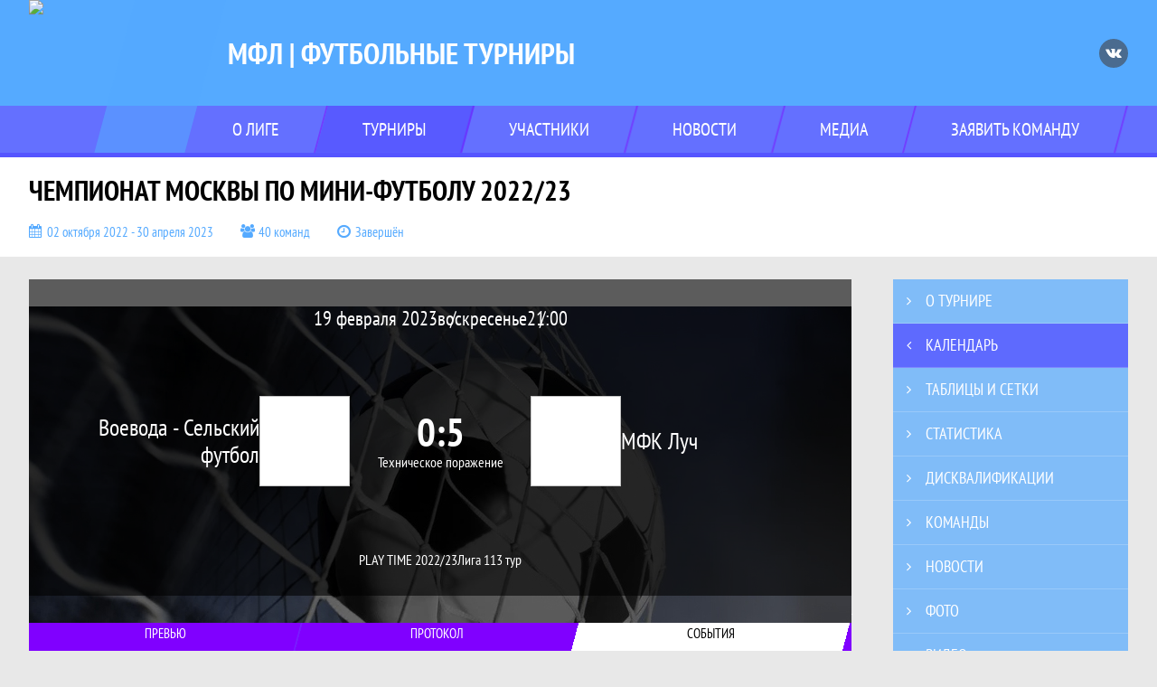

--- FILE ---
content_type: text/html; charset=UTF-8
request_url: https://lmfl.ru/match/3044464
body_size: 12975
content:



<!DOCTYPE html>
<html lang="ru-RU">
<head>
    <meta charset="UTF-8">
            <meta name="viewport" content="width=device-width, initial-scale=1"/>
        <meta name="csrf-param" content="_csrf">
<meta name="csrf-token" content="4GuCgnaZLw2wAPjJi32tZvaf4MiOkNdt6DzZXsemQEGXM-TKPelbOcA4sf_DPsg_ruivsc30rwyCf5wmqe8ScQ==">
        <title>Протокол и события матча Воевода - Сельский футбол 0 : 5 МФК Луч, Чемпионат Москвы по мини-футболу 2022/23, МФЛ | Футбольные турниры. Официальный сайт</title>
                <style>:root {
	--color-bg-default: 85, 170, 255;
	--color-bg-accent: 85, 85, 255;
	--color-bg-color1: 128, 0, 255;
	--color-bg-color2: 85, 170, 255;
	--color-text-default: 255, 255, 255;
	--color-text-accent: 255, 255, 255;
	--color-text-color1: 255, 255, 255;
	--color-text-color2: 255, 255, 255;
	--color-text-base: 0, 0, 0;
	--color-text-additional: 101, 101, 101;
	--color-bg-base: 232, 232, 232;
	--color-bg-additional: 255, 255, 255;
	--team-logo-form: 0;
	--person-logo-form: 0;
	--team-logo-border: 1px solid #c5c5c5;
}</style>    <meta name="og:url" content="https://lmfl.ru/match/3044464">
<meta name="og:title" content="Протокол и события матча Воевода - Сельский футбол 0 : 5 МФК Луч, Чемпионат Москвы по мини-футболу 2022/23, МФЛ | Футбольные турниры. Официальный сайт">
<meta name="twitter:title" content="Протокол и события матча Воевода - Сельский футбол 0 : 5 МФК Луч, Чемпионат Москвы по мини-футболу 2022/23, МФЛ | Футбольные турниры. Официальный сайт">
<meta name="description" content="Сайт МФЛ | Футбольные турниры. детский футбольные турниры, Результаты игр, календарь матчей, турнирные таблицы, статистика игроков, новости, все турниры и чемпионаты - следите за обновлением на сайте Ф-Лига, принимайте участие. Создано с помощью Join.Football - конструктор спортивных сайтов с крутым футбольным движком. Лучшее решение, чтобы создать футбольный сайт турнира, лиги или федерации">
<meta name="og:description" content="Сайт МФЛ | Футбольные турниры. детский футбольные турниры, Результаты игр, календарь матчей, турнирные таблицы, статистика игроков, новости, все турниры и чемпионаты - следите за обновлением на сайте Ф-Лига, принимайте участие. Создано с помощью Join.Football - конструктор спортивных сайтов с крутым футбольным движком. Лучшее решение, чтобы создать футбольный сайт турнира, лиги или федерации">
<meta name="twitter:description" content="Сайт МФЛ | Футбольные турниры. детский футбольные турниры, Результаты игр, календарь матчей, турнирные таблицы, статистика игроков, новости, все турниры и чемпионаты - следите за обновлением на сайте Ф-Лига, принимайте участие. Создано с помощью Join.Football - конструктор спортивных сайтов с крутым футбольным движком. Лучшее решение, чтобы создать футбольный сайт турнира, лиги или федерации">
<meta name="keywords" content="матчи, календарь, результаты, статистика, бомбардиры, Чемпионат Москвы по мини-футболу 2022/23, PLAY TIME 2022/23, МФЛ | Футбольные турниры, Ф-Лига">
<meta name="og:type" content="article">
<meta name="og:image" content="/assets/4922501454dc33753eb10a1c76af3aec/67893f03535cf_thumb.jpg">
<meta property="og:image" content="/assets/4922501454dc33753eb10a1c76af3aec/67893f03535cf_thumb.jpg">
<meta name="og:site_name" content="МФЛ | Футбольные турниры">
<meta name="twitter:site" content="МФЛ | Футбольные турниры">
<link type="image/x-icon" href="https://st.joinsport.io/league/1001673/favicon.ico" rel="icon">
<link href="/css/normalize.css?v=1768200063" rel="stylesheet">
<link href="/plugins/font-awesome/css/font-awesome.min.css?v=1768200064" rel="stylesheet">
<link href="/frontend/css/desktop/main.min.css?v=1768200064" rel="stylesheet">
<link href="/frontend/css/desktop/theme-standard.min.css?v=1768200064" rel="stylesheet">
<link href="/plugins/tinyslider/tinyslider.min.css?v=1768200064" rel="stylesheet">
<link href="/frontend/css/mobile/main.min.css?v=1768200064" rel="stylesheet">
<link href="/frontend/css/mobile/theme-standard.min.css?v=1768200064" rel="stylesheet">
<script src="/assets/6546d4b284ca44708269754b62ae49ae/js/polyglot.min.js?v=1768200194"></script>
<script>var LeagueColors = {
	'ColorBgDefault': 'rgba(85, 170, 255, 1)',
	'ColorBgAccent': 'rgba(85, 85, 255, 1)',
	'ColorBgColor1': 'rgba(128, 0, 255, 1)',
	'ColorBgColor2': 'rgba(85, 170, 255, 1)',
	'ColorTextDefault': 'rgba(255, 255, 255, 1)',
	'ColorTextAccent': 'rgba(255, 255, 255, 1)',
	'ColorTextColor1': 'rgba(255, 255, 255, 1)',
	'ColorTextColor2': 'rgba(255, 255, 255, 1)',
}
var polyglot = new Polyglot({locale: "ru-RU"});</script></head>

<body class="body theme-standard football-theme">
    
            
<header class="header header--logo-left">
    <div class="header__container">
        <div class="header__wrapper">
            <div class="header__top">
                <a class="header__logo header-logo--shadow" href="/">
                    <img src="https://st.joinsport.io/league/1001673/logo/68d994243a3bc_172x172.jpg" width="172" height="169" alt="МФЛ | Футбольные турниры">
                </a>
                                <a class="header__title" href="/">
                                            <span class="header__title--full">МФЛ | Футбольные турниры</span>
                        <span class="header__title--short">Ф-Лига</span>
                                    </a>
                
    <ul class="socials">
                    <li class="socials__item socials__item--vk">
                <a class="socials__link" href="https://vk.com/mini567" target="_blank">
                    <svg class="svg-icon--vk" version="1.1" xmlns="http://www.w3.org/2000/svg" xmlns:xlink="http://www.w3.org/1999/xlink" x="0px" y="0px" viewBox="0 0 1000 1000" enable-background="new 0 0 1000 1000" xml:space="preserve"><g><g id="e6c6b53d3c8160b22dad35a0f710525a"><path d="M985.9,763.3c-11.3,12.8-41.5,15.6-41.5,15.6h-161c0,0-22.5,5.3-62.3-36.4c-27.4-28.6-55.5-70.8-77.9-88.3c-13.4-10.5-26-5.2-26-5.2s-23.5,1.1-26,26c-4.4,43.6-10.4,67.5-10.4,67.5s-2.9,18.4-10.4,26c-8,8-20.8,10.4-20.8,10.4S327.4,829,154.9,550.3C30.4,349.3,14.7,290.7,14.7,290.7s-10.6-14.2,0-31.2c11.1-17.9,26-15.6,26-15.6h145.4c0,0,16.1,1.7,26,10.4c10.8,9.5,15.6,26,15.6,26s31.9,77.1,67.5,135c49.3,80.1,72.7,72.7,72.7,72.7s42.5-11.8,15.6-192.2c-3.7-24.9-51.9-31.2-51.9-31.2s-0.4-21.5,10.4-31.2c12.4-11,26-10.4,26-10.4s21.6-3.8,98.7-5.2c39-0.7,67.5,0,67.5,0s19-0.6,41.5,15.6c10.9,7.8,10.4,26,10.4,26s-4.6,130.1,0,197.4c2,28.9,15.6,31.2,15.6,31.2s14.6,11.3,72.7-72.7c36.8-53.2,67.5-129.8,67.5-129.8s7.6-21.9,15.6-31.2c7.6-8.9,20.8-10.4,20.8-10.4h187c0,0,11.5-0.4,15.6,10.4c3.7,9.9,0,31.2,0,31.2s-2,23.5-20.8,51.9C915.7,404.5,830.1,514,830.1,514s-6.4,14.9-5.2,26c1.4,12.2,10.4,20.8,10.4,20.8s64.5,58.4,109.1,109.1c24.1,27.4,41.5,62.3,41.5,62.3S995.1,752.9,985.9,763.3z"></path></g></g></svg>                </a>
            </li>
            </ul>
                <button class="button header__hamburger js-mobile-menu-hamburger"><span></span></button>
            </div>
        </div>
        <nav id="w1" class="navigation"><div class="navigation__wrapper"><ul class="navigation__list"><li class="navigation__unit navigation__unit--dropdown js-drop-menu"><a class="navigation__unit-link" href="/page/1003540"><span class="navigation__unit-container">О лиге</span></a><div class="drop-menu-wrapper"><ul class="drop-menu"><li class="drop-menu__item desktop-hide"><a class="drop-menu__item-link" href="/page/1003540">О лиге</a></li>
<li class="drop-menu__item"><a class="drop-menu__item-link" href="/stadiums">Стадионы</a></li>
<li class="drop-menu__item"><a class="drop-menu__item-link" href="/management">Руководители</a></li></ul></div></li>
<li class="navigation__unit navigation__unit--active navigation__unit--dropdown js-drop-menu"><a class="navigation__unit-link navigation__unit-link--open" href="/tournaments"><span class="navigation__unit-container navigation__unit-container--open">Турниры</span></a><div class="drop-menu-wrapper"><ul class="drop-menu"><li class="drop-menu__item"><a class="drop-menu__item-link" href="/tournament/1059909">Ф-Лига 2014/15 г.р.</a></li>
<li class="drop-menu__item"><a class="drop-menu__item-link" href="/tournament/1059735">Ф-Лига 2016/17 г.р.</a></li>
<li class="drop-menu__item"><a class="drop-menu__item-link" href="/tournament/1056782">Кубок Регионов </a></li>
<li class="drop-menu__item"><a class="drop-menu__item-link" href="/tournament/1056667">Футзал 2025/26</a></li>
<li class="drop-menu__item navigation__unit--active"><a class="drop-menu__item-link" href="/tournaments">Все турниры</a></li>
<li class="drop-menu__item"><a class="drop-menu__item-link" href="/matches">Все матчи</a></li></ul></div></li>
<li class="navigation__unit navigation__unit--dropdown js-drop-menu"><a class="navigation__unit-link" href="/participants/teams"><span class="navigation__unit-container">Участники</span></a><div class="drop-menu-wrapper"><ul class="drop-menu"><li class="drop-menu__item"><a class="drop-menu__item-link" href="/participants/teams">Команды</a></li>
<li class="drop-menu__item"><a class="drop-menu__item-link" href="/participants/players">Игроки</a></li>
<li class="drop-menu__item"><a class="drop-menu__item-link" href="/participants/referees">Судьи</a></li>
<li class="drop-menu__item"><a class="drop-menu__item-link" href="/participants/coaches">Тренеры</a></li>
<li class="drop-menu__item--fame drop-menu__item"><a class="drop-menu__item-link" href="/participants/hall-of-fame">Зал славы</a></li></ul></div></li>
<li class="navigation__unit"><a class="navigation__unit-link" href="/posts"><span class="navigation__unit-container">Новости</span></a></li>
<li class="navigation__unit navigation__unit--dropdown js-drop-menu"><a class="navigation__unit-link" href="/photos"><span class="navigation__unit-container">Медиа</span></a><div class="drop-menu-wrapper"><ul class="drop-menu"><li class="drop-menu__item"><a class="drop-menu__item-link" href="/photos">Фото</a></li>
<li class="drop-menu__item"><a class="drop-menu__item-link" href="/videos">Видео</a></li></ul></div></li>
<li class="navigation__unit navigation__unit--dropdown js-drop-menu"><a class="navigation__unit-link" href="/page/1003541"><span class="navigation__unit-container">Заявить команду</span></a><div class="drop-menu-wrapper"><ul class="drop-menu"><li class="drop-menu__item desktop-hide"><a class="drop-menu__item-link" href="/page/1003541">Заявить команду</a></li>
<li class="drop-menu__item"><a class="drop-menu__item-link" href="/application">Подать заявку</a></li></ul></div></li></ul></div></nav>    </div>
    <div class="header__line mobile-hide"></div>
</header>

                
<section class="tournament">
    <div class="tournament-wrapper">
                    <h2 class="tournament__title">Чемпионат Москвы по мини-футболу 2022/23</h2>
                <ul class="tournament__info">
            <li class="tournament__info-item tournament__info-dates">
                02 октября 2022 - 30 апреля 2023            </li>
                            <li class="tournament__info-item tournament__info-teams-number">
                    40 команд                </li>
                        <li class="tournament__info-item tournament__info-status">Завершён</li>
        </ul>
    </div>
</section>
    <main class="main">
        <div class="main-container">
        <div class="main-content ">
                
    
    
    
<div class="mobile-notification  js-mobile-notification desktop-hide">
    Полная версия сайта - в горизонтальном положении    <svg class="mobile-notification__icon" width="18" height="18"><use xlink:href="/img/icons.svg#mobile-phone"></use></svg>
</div>

    
    

<h1 class="visually-hidden">Протокол и события матча Воевода - Сельский футбол 0 : 5 МФК Луч, Чемпионат Москвы по мини-футболу 2022/23, МФЛ | Футбольные турниры</h1>
<h3 class="visually-hidden">Матч</h3>
<section class="game game--score-additional game--shadow">
                <picture class="game__cover">
            <source media="(max-width: 480px)" srcset="/assets/949ae63baaf19c2d3d71c716bd96b0ad/football_game_mobile_cover_cover.jpg">
            <img class="game__cover-img" src="/assets/f5a5b2f8572870d731e4807a0cbdad22/football_game_cover_cover.jpg">
        </picture>
        <div class="game__top">
                    <ul class="game__info">
                <li class="game__info-item game__date">
                    19 февраля 2023                </li>
                <li class="game__info-item game__info-middle">воскресенье</li>
                <li class="game__info-item game__time">21:00</li>
            </ul>
                            </div>
    <div class="game__main">
        <div class="game__unit">
            <a class="game__logo " href="/tournament/1025285/teams/application?team_id=1225191">
                <img class="game__logo-img" src="https://st.joinsport.io/team/1225191/logo/63a82a7aa9b2f_100x100.jpg" alt="">
            </a>
            <div class="game__team">
                <a class="game__team-link" href="/tournament/1025285/teams/application?team_id=1225191" title="Воевода - Сельский футбол">
                    <div class="game__team-name">Воевода - Сельский футбол</div>
                                    </a>
                                            </div>
        </div>
        <div class="game__middle">
                        
<div class="score js-game-live-score">
    <div class="score__container">
        <a class="score__list" href="/match/3044464">
            <div class="score__item">0</div>
            <div class="score__item score__item-middle"></div>
            <div class="score__item">5</div>
        </a>
                                    <div class="score__comment">Техническое поражение</div>
                        </div>
</div>
        </div>
        <div class="game__unit">
            <a class="game__logo " href="/tournament/1025285/teams/application?team_id=1144083">
                <img class="game__logo-img" src="https://st.joinsport.io/team/1144083/logo/6737375104ac2_100x100.png" alt="">
            </a>
            <div class="game__team">
                <a class="game__team-link" href="/tournament/1025285/teams/application?team_id=1144083" title="МФК Луч">
                    <div class="game__team-name">МФК Луч</div>
                                    </a>
                                            </div>
        </div>
    </div>
    <div class="game__bottom">
        <a class="game__bottom-item game__tournament" href="/tournament/1025285">
            PLAY TIME 2022/23        </a>
                    <a class="game__bottom-item game__round" href="/tournament/1025285/tables?round_id=1044645">
                Лига 1            </a>
                            <a class="game__bottom-item game__tour" href="/tournament/1025285/calendar?round_id=1044645">
                13 тур            </a>
            </div>
</section>
<section class="tabs tabs--match">
    
    <div class="tabs__navigation">
        <ul class="tabs__list js-tabs" data-cont-id="match-tabs-content">
            <li class="tabs__item" data-tab-id="match-history"><a class="tabs__text"><span class="tabs__text-container">Превью</span></a></li><li class="tabs__item" data-tab-id="match-protocol"><a class="tabs__text"><span class="tabs__text-container">Протокол</span></a></li><li class="tabs__item tabs--active js-active" data-tab-id="match-events"><a class="tabs__text"><span class="tabs__text-container">События</span></a></li>        </ul>
    </div>
    <div class="tabs__content" id="match-tabs-content">
        <div id="match-history" class="tabs__pane js-tab-cont " style="display: none">


    
<div class="game-header mobile-hide">
    <a class="game-header__team" href="/tournament/1025285/teams/application?team_id=1225191">
        <div class="game-header__logo">
            <img class="game-header__img" src="https://st.joinsport.io/team/1225191/logo/63a82a7aa9b2f_100x100.jpg" width="60" height="60" alt="">
        </div>
        <div class="game-header__text" title="Воевода - Сельский футбол">
            Воевода - Сельский футбол        </div>
    </a>
            <div class="game-header__title">Личные встречи</div>
        <a class="game-header__team" href="/tournament/1025285/teams/application?team_id=1144083">
        <div class="game-header__text" title="МФК Луч">
            МФК Луч        </div>
        <div class="game-header__logo">
            <img class="game-header__img" src="https://st.joinsport.io/team/1144083/logo/6737375104ac2_100x100.png" width="60" height="60" alt="">
        </div>
    </a>
</div>
            <div class="match-history__results">
            <div class="match-history__results-wrapper match-history__results-wrapper--left">
                <div class="match-history__wins">
                    <span class="form-results-item form-results-item--win">
                        <a class="form-results-link">В</a>
                    </span>
                    <span class="match-history__results-number">0</span>
                    <span class="match-history__results-text">побед</span>
                </div>
                <div class="match-history__losses">
                    <span class="form-results-item form-results-item--loss">
                        <a class="form-results-link">П</a>
                    </span>
                    <span class="match-history__results-number">1</span>
                    <span class="match-history__results-text">поражение</span>
                </div>
                <div class="match-history__draws">
                    <span class="form-results-item form-results-item--draw">
                        <a class="form-results-link">Н</a>
                    </span>
                    <span class="match-history__results-number">0</span>
                    <span class="match-history__results-text">ничьих</span>
                </div>
            </div>
            <div class="match-history__matches-all">
                <span class="match-history__matches-number">1</span>
                <span class="match-history__matches-all-text">матч</span>
            </div>
            <div class="match-history__results-wrapper match-history__results-wrapper--right">
                <div class="match-history__wins">
                    <span class="match-history__results-number">1</span>
                    <span class="match-history__results-text">победа</span>
                    <span class="form-results-item form-results-item--win">
                        <a class="form-results-link">В</a>
                    </span>
                </div>
                <div class="match-history__losses">
                    <span class="match-history__results-number">0</span>
                    <span class="match-history__results-text">поражений</span>
                    <span class="form-results-item form-results-item--loss">
                        <a class="form-results-link">П</a>
                    </span>
                </div>
                <div class="match-history__draws">
                    <span class="match-history__results-number">0</span>
                    <span class="match-history__results-text">ничьих</span>
                    <span class="form-results-item form-results-item--draw">
                        <a class="form-results-link">Н</a>
                    </span>
                </div>
            </div>
        </div>
        
    <div class="timetable__main js-schedule">
                
        <div class="timetable__unit js-calendar-games-header js-calendar-last-games-header">
        <div class="timetable__head">
            <span class="timetable__head-text">
                Чемпионат Москвы по мини-футболу 2022/23            </span>
        </div>
        
<ul class="timetable__list">
                            <li class="timetable__item js-calendar-game js-calendar-last-game" >
            <div class="timetable__info">
                <span class="timetable__time">
                    11 ДЕК. 2022 / 21:00                </span>
                            </div>
            <ul class="timetable__icons-list">
                            </ul>
            <div class="timetable__middle">
                <a class="timetable__team" href="/tournament/1025285/teams/application?team_id=1144083">
                    <div class="timetable__team-container">
                        <div class="timetable__team-name">
                            МФК Луч                        </div>
                                            </div>
                    <div class="timetable__team-logo">
                        <img class="timetable__team-img" src="https://st.joinsport.io/team/1144083/logo/6737375104ac2_100x100.png" alt="Лого команды">
                    </div>
                </a>
                <a class="timetable__score" href="/match/3044463">
                                            <div class="timetable__score-main">
                            8 : 0                        </div>
                                                    <div class="timetable__score-additional">
                                                                                                                                </div>
                                                            </a>
                <a class="timetable__team" href="/tournament/1025285/teams/application?team_id=1225191">
                    <div class="timetable__team-logo">
                        <img class="timetable__team-img" src="https://st.joinsport.io/team/1225191/logo/63a82a7aa9b2f_100x100.jpg" alt="Лого команды">
                    </div>
                    <div class="timetable__team-container">
                        <div class="timetable__team-name">
                            Воевода - Сельский футбол                                                    </div>
                    </div>
                </a>
            </div>
                    </li>
    </ul>
    </div>
    </div>
</div><div id="match-protocol" class="tabs__pane js-tab-cont " style="display: none">
<div class="protocol js-game-live-protocol">
    
<div class="game-header mobile-hide">
    <a class="game-header__team" href="/tournament/1025285/teams/application?team_id=1225191">
        <div class="game-header__logo">
            <img class="game-header__img" src="https://st.joinsport.io/team/1225191/logo/63a82a7aa9b2f_100x100.jpg" width="60" height="60" alt="">
        </div>
        <div class="game-header__text" title="Воевода - Сельский футбол">
            Воевода - Сельский футбол        </div>
    </a>
            <div class="game-header__title">Стартовые составы</div>
        <a class="game-header__team" href="/tournament/1025285/teams/application?team_id=1144083">
        <div class="game-header__text" title="МФК Луч">
            МФК Луч        </div>
        <div class="game-header__logo">
            <img class="game-header__img" src="https://st.joinsport.io/team/1144083/logo/6737375104ac2_100x100.png" width="60" height="60" alt="">
        </div>
    </a>
</div>
    <div class="protocol__block protocol__block--main">
        <h3 class="protocol__subtitle">Стартовые составы</h3>
                <div class="protocol__container">
            <div class="protocol__unit">
                <a class="protocol__team desktop-hide" href="/tournament/1025285/teams/application?team_id=1225191" title="Воевода - Сельский футбол">
                    Воевода - Сельский футбол                </a>
                
<ul class="protocol__list">
            <li class="protocol__item">
            <span class="protocol__info">Игроки на матч не заявлены</span>
        </li>
        </ul>
            </div>
            <div class="protocol__unit protocol__unit--right">
                <a class="protocol__team desktop-hide" href="/tournament/1025285/teams/application?team_id=1144083" title="МФК Луч">
                    МФК Луч                </a>
                
<ul class="protocol__list">
            <li class="protocol__item">
            <span class="protocol__info">Игроки на матч не заявлены</span>
        </li>
        </ul>
            </div>
        </div>
    </div>
                    
            <a class="print-button" href="/match/3044464/protocol/post" target="_blank" rel="nofollow">
            <svg class="print-button__icon" width="22" height="21"><use xlink:href="/img/icons.svg#print"></use></svg>
            <div class="print-button__text">Распечатать протокол</div>
        </a>
    </div>
</div><div id="match-events" class="tabs__pane js-tab-cont tabs__pane--active js-show" style="">
<div class="game-content js-game-live-timeline">
    
<div class="game-header mobile-hide">
    <a class="game-header__team" href="/tournament/1025285/teams/application?team_id=1225191">
        <div class="game-header__logo">
            <img class="game-header__img" src="https://st.joinsport.io/team/1225191/logo/63a82a7aa9b2f_100x100.jpg" width="60" height="60" alt="">
        </div>
        <div class="game-header__text" title="Воевода - Сельский футбол">
            Воевода - Сельский футбол        </div>
    </a>
            <div class="game-header__title">События матча</div>
        <a class="game-header__team" href="/tournament/1025285/teams/application?team_id=1144083">
        <div class="game-header__text" title="МФК Луч">
            МФК Луч        </div>
        <div class="game-header__logo">
            <img class="game-header__img" src="https://st.joinsport.io/team/1144083/logo/6737375104ac2_100x100.png" width="60" height="60" alt="">
        </div>
    </a>
</div>
            <div class="vertical-timeline__empty">
            <div class="empty-block">Список событий матча пуст</div>
        </div>
        </div>
</div>    </div>
</section>

                        </div>
                    <section class="sidebar">                
<ul id="mainnav-menu" class="sidebar__navigation sidebar__navigation--odd"><li class="sidebar__navigation-item"><a class="sidebar__navigation-item-link" href="/tournament/1025285"><span class="menu-title">О турнире</span></a></li>
<li class="sidebar__navigation-item sidebar__navigation-item--active"><a class="sidebar__navigation-item-link" href="/tournament/1025285/calendar"><span class="menu-title">Календарь</span></a></li>
<li class="sidebar__navigation-item"><a class="sidebar__navigation-item-link" href="/tournament/1025285/tables"><span class="menu-title">Таблицы и сетки</span></a></li>
<li class="sidebar__navigation-item"><a class="sidebar__navigation-item-link" href="/tournament/1025285/stats"><span class="menu-title">Статистика</span></a></li>
<li class="sidebar__navigation-item"><a class="sidebar__navigation-item-link" href="/tournament/1025285/disqualifications"><span class="menu-title">Дисквалификации</span></a></li>
<li class="sidebar__navigation-item"><a class="sidebar__navigation-item-link" href="/tournament/1025285/teams"><span class="menu-title">Команды</span></a></li>
<li class="sidebar__navigation-item sidebar__navigation-item--news"><a class="sidebar__navigation-item-link" href="/tournament/1025285/posts"><span class="menu-title">Новости</span></a></li>
<li class="sidebar__navigation-item"><a class="sidebar__navigation-item-link" href="/tournament/1025285/photos"><span class="menu-title">Фото</span></a></li>
<li class="sidebar__navigation-item"><a class="sidebar__navigation-item-link" href="/tournament/1025285/videos"><span class="menu-title">Видео</span></a></li>
<li class="sidebar__navigation-item sidebar__navigation-item--documents"><a class="sidebar__navigation-item-link" href="/tournament/1025285/documents"><span class="menu-title">Документы</span></a></li></ul>        
<div class="social-share">
    <div class="uSocial-Share"
        data-pid="36640cabffd1805ae3b46d757c85eb45"
        data-type="share"
                        data-options="round,style1,default,absolute,horizontal,size32,eachCounter0,counter0,nomobile"
        data-social="vk,fb,ok,telegram,twi,spoiler">
    </div>
</div>
        
    <h2 class="visually-hidden">Таблицы турнира</h2>
    <div class="mobile-hide js-tournament-widget" data-league-id="1000332" data-url="/get-tournaments-widget">
        <input type="hidden"
            id="tournamentWidgetParams"
            data-view-table="1"
            data-view-stats="1"
            data-view-results="1"
            data-view-calendar="1"
                    >
        <div class="selects-list">
            
<div class="js-tournament-widget-tournament-select" data-league="1001673" >
    <select style="width: 260px;" class="js-select" data-light="true">
                    <option selected value="1059735"
                data-is-parent="0"
                data-league="1001673"
            >
                Ф-Лига 2016/17 г.р.            </option>
                    <option  value="1059909"
                data-is-parent="0"
                data-league="1001673"
            >
                Ф-Лига 2014/15 г.р.            </option>
                    <option  value="1056782"
                data-is-parent="1"
                data-league="1001673"
            >
                Кубок Регионов             </option>
                    <option  value="1056667"
                data-is-parent="1"
                data-league="1001673"
            >
                Футзал 2025/26            </option>
            </select>
</div>



<div class="js-tournament-widget-round-select" style="display:none;"
    data-league="1001673"
    data-tournament="1059735"
            data-parent="1059735"
    >
    <select style="width: 260px;" class="js-select" data-light="true">
                    <option selected value="1112003">
                Чемпионат            </option>
                    </select>
</div>



<div class="js-tournament-widget-round-select" style="display:none;"
    data-league="1001673"
    data-tournament="1059909"
            data-parent="1059909"
    >
    <select style="width: 260px;" class="js-select" data-light="true">
                    <option  value="1112546">
                Чемпионат            </option>
                    </select>
</div>

    <div class="js-tournament-widget-child-select" style="display: none;"
        data-parent="1056782"
    >
        <select style="width: 260px;" class="js-select" data-light="true">
                                                <option  value="1056877">
                        Девочки 2014/15 г.р.                    </option>
                                    </select>
    </div>


<div class="js-tournament-widget-round-select" style="display:none;"
    data-league="1001673"
    data-tournament="1056877"
            data-child="1056877"
    >
    <select style="width: 260px;" class="js-select" data-light="true">
                    <option  value="1106432">
                Кубок Регионов 1-й этап            </option>
                    </select>
</div>

    <div class="js-tournament-widget-child-select" style="display: none;"
        data-parent="1056667"
    >
        <select style="width: 260px;" class="js-select" data-light="true">
                                                                                                        <option  value="1056670">
                        Ф-Лига 2016/17 г.р.                    </option>
                                                                </select>
    </div>


<div class="js-tournament-widget-round-select" style="display:none;"
    data-league="1001673"
    data-tournament="1056668"
            data-child="1056668"
    >
    <select style="width: 260px;" class="js-select" data-light="true">
                    </select>
</div>

<div class="js-tournament-widget-round-select" style="display:none;"
    data-league="1001673"
    data-tournament="1056669"
            data-child="1056669"
    >
    <select style="width: 260px;" class="js-select" data-light="true">
                    </select>
</div>

<div class="js-tournament-widget-round-select" style="display:none;"
    data-league="1001673"
    data-tournament="1056670"
            data-child="1056670"
    >
    <select style="width: 260px;" class="js-select" data-light="true">
                    <option  value="1106126">
                Предварительный этап            </option>
                    </select>
</div>

<div class="js-tournament-widget-round-select" style="display:none;"
    data-league="1001673"
    data-tournament="1056671"
            data-child="1056671"
    >
    <select style="width: 260px;" class="js-select" data-light="true">
                    </select>
</div>
        </div>
    <div class="js-tournament-widget-data"
        data-league="1001673"
        data-tournament="1059735"
        data-round="1112003"
    >
        
<div id="tournament-1059735-1112003">
    
    <div class="sidebar__table sidebar__table--tournament">
        <h3 class="sidebar__table-title">Турнирная таблица</h3>
        <table class="sidebar__table-content" cellspacing="0">
            <tr class="sidebar__table-row sidebar__table-row--head sidebar__tournament-row sidebar__tournament-row--head">
                <td class="sidebar__table-cell sidebar__table-cell--color"></td>
                <td class="sidebar__table-cell sidebar__table-cell--number">
                    <abbr class="sidebar__table-cell--abbr" title="Позиция">#</abbr>
                </td>
                <td class="sidebar__table-cell sidebar__table-cell--team">
                    <abbr class="sidebar__table-cell--abbr" title="Команда">Команда</abbr>
                </td>
                <td class="sidebar__table-cell sidebar__table-cell--games">
                    <abbr class="sidebar__table-cell--abbr" title="Игры">И</abbr>
                </td>
                                    <td class="sidebar__table-cell sidebar__table-cell--points">
                        <abbr class="sidebar__table-cell--abbr" title="Очки">О</abbr>
                    </td>
                            </tr>
                            <tr class="sidebar__table-row sidebar__tournament-row ">
                    <td class="sidebar__table-cell sidebar__table-cell--color"
                                            ></td>
                    <td class="sidebar__table-cell sidebar__table-cell--number">
                        1                    </td>
                    <td class="sidebar__table-cell sidebar__table-cell--team">
                        <a href="/tournament/1059735/teams/application?team_id=1518790" title="Айчек" class=" sidebar__team-container">
                            <div class="sidebar__team">Айчек</div>
                                                            <div class="sidebar__team-region">Москва</div>
                                                    </a>
                    </td>
                    <td class="sidebar__table-cell sidebar__table-cell--games">
                        4                    </td>
                                            <td class="sidebar__table-cell sidebar__table-cell--points">
                            12                        </td>
                                    </tr>
                            <tr class="sidebar__table-row sidebar__tournament-row ">
                    <td class="sidebar__table-cell sidebar__table-cell--color"
                                            ></td>
                    <td class="sidebar__table-cell sidebar__table-cell--number">
                        2                    </td>
                    <td class="sidebar__table-cell sidebar__table-cell--team">
                        <a href="/tournament/1059735/teams/application?team_id=1501308" title="Армейцы" class=" sidebar__team-container">
                            <div class="sidebar__team">Армейцы</div>
                                                            <div class="sidebar__team-region">Москва</div>
                                                    </a>
                    </td>
                    <td class="sidebar__table-cell sidebar__table-cell--games">
                        4                    </td>
                                            <td class="sidebar__table-cell sidebar__table-cell--points">
                            7                        </td>
                                    </tr>
                            <tr class="sidebar__table-row sidebar__tournament-row ">
                    <td class="sidebar__table-cell sidebar__table-cell--color"
                                            ></td>
                    <td class="sidebar__table-cell sidebar__table-cell--number">
                        3                    </td>
                    <td class="sidebar__table-cell sidebar__table-cell--team">
                        <a href="/tournament/1059735/teams/application?team_id=1465498" title="МФА Сокол 16/17" class=" sidebar__team-container">
                            <div class="sidebar__team">МФА Сокол 16/17</div>
                                                            <div class="sidebar__team-region">Москва</div>
                                                    </a>
                    </td>
                    <td class="sidebar__table-cell sidebar__table-cell--games">
                        4                    </td>
                                            <td class="sidebar__table-cell sidebar__table-cell--points">
                            6                        </td>
                                    </tr>
                            <tr class="sidebar__table-row sidebar__tournament-row ">
                    <td class="sidebar__table-cell sidebar__table-cell--color"
                                            ></td>
                    <td class="sidebar__table-cell sidebar__table-cell--number">
                        4                    </td>
                    <td class="sidebar__table-cell sidebar__table-cell--team">
                        <a href="/tournament/1059735/teams/application?team_id=1519470" title="Отрадное" class=" sidebar__team-container">
                            <div class="sidebar__team">Отрадное</div>
                                                            <div class="sidebar__team-region">Москва</div>
                                                    </a>
                    </td>
                    <td class="sidebar__table-cell sidebar__table-cell--games">
                        4                    </td>
                                            <td class="sidebar__table-cell sidebar__table-cell--points">
                            6                        </td>
                                    </tr>
                            <tr class="sidebar__table-row sidebar__tournament-row ">
                    <td class="sidebar__table-cell sidebar__table-cell--color"
                                            ></td>
                    <td class="sidebar__table-cell sidebar__table-cell--number">
                        5                    </td>
                    <td class="sidebar__table-cell sidebar__table-cell--team">
                        <a href="/tournament/1059735/teams/application?team_id=1465499" title="МФА Сокол-2 16/17" class=" sidebar__team-container">
                            <div class="sidebar__team">МФА Сокол-2 16/17</div>
                                                            <div class="sidebar__team-region">Москва</div>
                                                    </a>
                    </td>
                    <td class="sidebar__table-cell sidebar__table-cell--games">
                        4                    </td>
                                            <td class="sidebar__table-cell sidebar__table-cell--points">
                            4                        </td>
                                    </tr>
                            <tr class="sidebar__table-row sidebar__tournament-row ">
                    <td class="sidebar__table-cell sidebar__table-cell--color"
                                            ></td>
                    <td class="sidebar__table-cell sidebar__table-cell--number">
                        6                    </td>
                    <td class="sidebar__table-cell sidebar__table-cell--team">
                        <a href="/tournament/1059735/teams/application?team_id=1447090" title="Левел 2 I 2016" class=" sidebar__team-container">
                            <div class="sidebar__team">Левел 2 I 2016</div>
                                                    </a>
                    </td>
                    <td class="sidebar__table-cell sidebar__table-cell--games">
                        0                    </td>
                                            <td class="sidebar__table-cell sidebar__table-cell--points">
                            0                        </td>
                                    </tr>
                            <tr class="sidebar__table-row sidebar__tournament-row ">
                    <td class="sidebar__table-cell sidebar__table-cell--color"
                                            ></td>
                    <td class="sidebar__table-cell sidebar__table-cell--number">
                        7                    </td>
                    <td class="sidebar__table-cell sidebar__table-cell--team">
                        <a href="/tournament/1059735/teams/application?team_id=1520724" title="ФШ Левел 2016-17" class=" sidebar__team-container">
                            <div class="sidebar__team">ФШ Левел 2016-17</div>
                                                            <div class="sidebar__team-region">Московская область</div>
                                                    </a>
                    </td>
                    <td class="sidebar__table-cell sidebar__table-cell--games">
                        0                    </td>
                                            <td class="sidebar__table-cell sidebar__table-cell--points">
                            0                        </td>
                                    </tr>
                            <tr class="sidebar__table-row sidebar__tournament-row ">
                    <td class="sidebar__table-cell sidebar__table-cell--color"
                                            ></td>
                    <td class="sidebar__table-cell sidebar__table-cell--number">
                        8                    </td>
                    <td class="sidebar__table-cell sidebar__table-cell--team">
                        <a href="/tournament/1059735/teams/application?team_id=1502482" title="Эверест" class=" sidebar__team-container">
                            <div class="sidebar__team">Эверест</div>
                                                            <div class="sidebar__team-region">Балашиха (Московская область)</div>
                                                    </a>
                    </td>
                    <td class="sidebar__table-cell sidebar__table-cell--games">
                        4                    </td>
                                            <td class="sidebar__table-cell sidebar__table-cell--points">
                            0                        </td>
                                    </tr>
                    </table>
        <div class="link--sidebar-wrapper">
            <a href="/tournament/1059735/tables" class="link link--sidebar link--sidebar-tournament">
                Вся таблица            </a>
        </div>
    </div>
    
    <div class="sidebar__table sidebar__table--schedule">
        <h3 class="sidebar__table-title">Результаты</h3>
                            <table class="sidebar__table-content" cellspacing="0">
                <tr class="sidebar__table-row sidebar__table-row--head sidebar__schedule-row sidebar__schedule-row--head">
                    <td class="sidebar__table-cell sidebar__table-cell--head" colspan="4">
                        20 декабря 2025, суббота                    </td>
                </tr>
                                    <tr class="sidebar__table-row sidebar__schedule-row">
                        <td class="sidebar__table-cell sidebar__table-cell--match-time">
                            13:00                        </td>
                        <td class="sidebar__table-cell sidebar__table--team-1">
                                                            <a class="sidebar__team-container" href="/tournament/1059735/teams/application?team_id=1518790" title="Айчек">
                                    <div class="sidebar__team">Айчек</div>
                                                                            <div class="sidebar__team-region">Москва</div>
                                                                    </a>
                                                    </td>
                        <td class="sidebar__table-cell sidebar__table--score">
                            <a class="sidebar__score" href="/match/5443087">
                                5 : 0                            </a>
                        </td>
                        <td class="sidebar__table-cell sidebar__table--team-2">
                                                            <a class="sidebar__team-container" href="/tournament/1059735/teams/application?team_id=1502482" title="Эверест">
                                    <div class="sidebar__team">Эверест</div>
                                                                            <div class="sidebar__team-region">Балашиха (Московская область)</div>
                                                                    </a>
                                                    </td>
                    </tr>
                                    <tr class="sidebar__table-row sidebar__schedule-row">
                        <td class="sidebar__table-cell sidebar__table-cell--match-time">
                            13:16                        </td>
                        <td class="sidebar__table-cell sidebar__table--team-1">
                                                            <a class="sidebar__team-container" href="/tournament/1059735/teams/application?team_id=1519470" title="Отрадное">
                                    <div class="sidebar__team">Отрадное</div>
                                                                            <div class="sidebar__team-region">Москва</div>
                                                                    </a>
                                                    </td>
                        <td class="sidebar__table-cell sidebar__table--score">
                            <a class="sidebar__score" href="/match/5443093">
                                0 : 4                            </a>
                        </td>
                        <td class="sidebar__table-cell sidebar__table--team-2">
                                                            <a class="sidebar__team-container" href="/tournament/1059735/teams/application?team_id=1518790" title="Айчек">
                                    <div class="sidebar__team">Айчек</div>
                                                                            <div class="sidebar__team-region">Москва</div>
                                                                    </a>
                                                    </td>
                    </tr>
                                    <tr class="sidebar__table-row sidebar__schedule-row">
                        <td class="sidebar__table-cell sidebar__table-cell--match-time">
                            13:32                        </td>
                        <td class="sidebar__table-cell sidebar__table--team-1">
                                                            <a class="sidebar__team-container" href="/tournament/1059735/teams/application?team_id=1502482" title="Эверест">
                                    <div class="sidebar__team">Эверест</div>
                                                                            <div class="sidebar__team-region">Балашиха (Московская область)</div>
                                                                    </a>
                                                    </td>
                        <td class="sidebar__table-cell sidebar__table--score">
                            <a class="sidebar__score" href="/match/5443099">
                                0 : 4                            </a>
                        </td>
                        <td class="sidebar__table-cell sidebar__table--team-2">
                                                            <a class="sidebar__team-container" href="/tournament/1059735/teams/application?team_id=1519470" title="Отрадное">
                                    <div class="sidebar__team">Отрадное</div>
                                                                            <div class="sidebar__team-region">Москва</div>
                                                                    </a>
                                                    </td>
                    </tr>
                                    <tr class="sidebar__table-row sidebar__schedule-row">
                        <td class="sidebar__table-cell sidebar__table-cell--match-time">
                            13:48                        </td>
                        <td class="sidebar__table-cell sidebar__table--team-1">
                                                            <a class="sidebar__team-container" href="/tournament/1059735/teams/application?team_id=1502482" title="Эверест">
                                    <div class="sidebar__team">Эверест</div>
                                                                            <div class="sidebar__team-region">Балашиха (Московская область)</div>
                                                                    </a>
                                                    </td>
                        <td class="sidebar__table-cell sidebar__table--score">
                            <a class="sidebar__score" href="/match/5443100">
                                0 : 10                            </a>
                        </td>
                        <td class="sidebar__table-cell sidebar__table--team-2">
                                                            <a class="sidebar__team-container" href="/tournament/1059735/teams/application?team_id=1518790" title="Айчек">
                                    <div class="sidebar__team">Айчек</div>
                                                                            <div class="sidebar__team-region">Москва</div>
                                                                    </a>
                                                    </td>
                    </tr>
                                    <tr class="sidebar__table-row sidebar__schedule-row">
                        <td class="sidebar__table-cell sidebar__table-cell--match-time">
                            14:04                        </td>
                        <td class="sidebar__table-cell sidebar__table--team-1">
                                                            <a class="sidebar__team-container" href="/tournament/1059735/teams/application?team_id=1518790" title="Айчек">
                                    <div class="sidebar__team">Айчек</div>
                                                                            <div class="sidebar__team-region">Москва</div>
                                                                    </a>
                                                    </td>
                        <td class="sidebar__table-cell sidebar__table--score">
                            <a class="sidebar__score" href="/match/5443105">
                                9 : 2                            </a>
                        </td>
                        <td class="sidebar__table-cell sidebar__table--team-2">
                                                            <a class="sidebar__team-container" href="/tournament/1059735/teams/application?team_id=1519470" title="Отрадное">
                                    <div class="sidebar__team">Отрадное</div>
                                                                            <div class="sidebar__team-region">Москва</div>
                                                                    </a>
                                                    </td>
                    </tr>
                                    <tr class="sidebar__table-row sidebar__schedule-row">
                        <td class="sidebar__table-cell sidebar__table-cell--match-time">
                            14:20                        </td>
                        <td class="sidebar__table-cell sidebar__table--team-1">
                                                            <a class="sidebar__team-container" href="/tournament/1059735/teams/application?team_id=1519470" title="Отрадное">
                                    <div class="sidebar__team">Отрадное</div>
                                                                            <div class="sidebar__team-region">Москва</div>
                                                                    </a>
                                                    </td>
                        <td class="sidebar__table-cell sidebar__table--score">
                            <a class="sidebar__score" href="/match/5443106">
                                2 : 1                            </a>
                        </td>
                        <td class="sidebar__table-cell sidebar__table--team-2">
                                                            <a class="sidebar__team-container" href="/tournament/1059735/teams/application?team_id=1502482" title="Эверест">
                                    <div class="sidebar__team">Эверест</div>
                                                                            <div class="sidebar__team-region">Балашиха (Московская область)</div>
                                                                    </a>
                                                    </td>
                    </tr>
                            </table>
                    <table class="sidebar__table-content" cellspacing="0">
                <tr class="sidebar__table-row sidebar__table-row--head sidebar__schedule-row sidebar__schedule-row--head">
                    <td class="sidebar__table-cell sidebar__table-cell--head" colspan="4">
                        6 декабря 2025, суббота                    </td>
                </tr>
                                    <tr class="sidebar__table-row sidebar__schedule-row">
                        <td class="sidebar__table-cell sidebar__table-cell--match-time">
                            13:33                        </td>
                        <td class="sidebar__table-cell sidebar__table--team-1">
                                                            <a class="sidebar__team-container" href="/tournament/1059735/teams/application?team_id=1465498" title="МФА Сокол 16/17">
                                    <div class="sidebar__team">МФА Сокол 16/17</div>
                                                                            <div class="sidebar__team-region">Москва</div>
                                                                    </a>
                                                    </td>
                        <td class="sidebar__table-cell sidebar__table--score">
                            <a class="sidebar__score" href="/match/5421844">
                                0 : 2                            </a>
                        </td>
                        <td class="sidebar__table-cell sidebar__table--team-2">
                                                            <a class="sidebar__team-container" href="/tournament/1059735/teams/application?team_id=1465499" title="МФА Сокол-2 16/17">
                                    <div class="sidebar__team">МФА Сокол-2 16/17</div>
                                                                            <div class="sidebar__team-region">Москва</div>
                                                                    </a>
                                                    </td>
                    </tr>
                                    <tr class="sidebar__table-row sidebar__schedule-row">
                        <td class="sidebar__table-cell sidebar__table-cell--match-time">
                            13:49                        </td>
                        <td class="sidebar__table-cell sidebar__table--team-1">
                                                            <a class="sidebar__team-container" href="/tournament/1059735/teams/application?team_id=1501308" title="Армейцы">
                                    <div class="sidebar__team">Армейцы</div>
                                                                            <div class="sidebar__team-region">Москва</div>
                                                                    </a>
                                                    </td>
                        <td class="sidebar__table-cell sidebar__table--score">
                            <a class="sidebar__score" href="/match/5421845">
                                3 : 1                            </a>
                        </td>
                        <td class="sidebar__table-cell sidebar__table--team-2">
                                                            <a class="sidebar__team-container" href="/tournament/1059735/teams/application?team_id=1465498" title="МФА Сокол 16/17">
                                    <div class="sidebar__team">МФА Сокол 16/17</div>
                                                                            <div class="sidebar__team-region">Москва</div>
                                                                    </a>
                                                    </td>
                    </tr>
                                    <tr class="sidebar__table-row sidebar__schedule-row">
                        <td class="sidebar__table-cell sidebar__table-cell--match-time">
                            14:07                        </td>
                        <td class="sidebar__table-cell sidebar__table--team-1">
                                                            <a class="sidebar__team-container" href="/tournament/1059735/teams/application?team_id=1501308" title="Армейцы">
                                    <div class="sidebar__team">Армейцы</div>
                                                                            <div class="sidebar__team-region">Москва</div>
                                                                    </a>
                                                    </td>
                        <td class="sidebar__table-cell sidebar__table--score">
                            <a class="sidebar__score" href="/match/5421846">
                                2 : 2                            </a>
                        </td>
                        <td class="sidebar__table-cell sidebar__table--team-2">
                                                            <a class="sidebar__team-container" href="/tournament/1059735/teams/application?team_id=1465499" title="МФА Сокол-2 16/17">
                                    <div class="sidebar__team">МФА Сокол-2 16/17</div>
                                                                            <div class="sidebar__team-region">Москва</div>
                                                                    </a>
                                                    </td>
                    </tr>
                                    <tr class="sidebar__table-row sidebar__schedule-row">
                        <td class="sidebar__table-cell sidebar__table-cell--match-time">
                            14:25                        </td>
                        <td class="sidebar__table-cell sidebar__table--team-1">
                                                            <a class="sidebar__team-container" href="/tournament/1059735/teams/application?team_id=1465499" title="МФА Сокол-2 16/17">
                                    <div class="sidebar__team">МФА Сокол-2 16/17</div>
                                                                            <div class="sidebar__team-region">Москва</div>
                                                                    </a>
                                                    </td>
                        <td class="sidebar__table-cell sidebar__table--score">
                            <a class="sidebar__score" href="/match/5421847">
                                0 : 2                            </a>
                        </td>
                        <td class="sidebar__table-cell sidebar__table--team-2">
                                                            <a class="sidebar__team-container" href="/tournament/1059735/teams/application?team_id=1465498" title="МФА Сокол 16/17">
                                    <div class="sidebar__team">МФА Сокол 16/17</div>
                                                                            <div class="sidebar__team-region">Москва</div>
                                                                    </a>
                                                    </td>
                    </tr>
                            </table>
                        <div class="link--sidebar-wrapper">
            <a class="link link--sidebar link--schedule" href="/tournament/1059735/calendar?round_id=1112003">
                Все результаты            </a>
        </div>
    </div>
    
    
        <div class="sidebar__table sidebar__table--statistics">
        <h3 class="sidebar__table-title">Статистика</h3>
        <section class="tabs tabs--sidebar">
            <div class="tabs__navigation">
                <ul class="tabs__list js-tabs" data-cont-id="stats-tabs-1059735-">
                                            <li class="tabs__item tabs__text--forwards tabs--active js-active" data-tab-id="stats-tabs-1059735--goals">
                            <a class="tabs__text">
                                <span class="tabs__text-container">Бомбардиры</span>
                            </a>
                        </li>
                                                                <li class="tabs__item tabs__text--assistants " data-tab-id="stats-tabs-1059735--assists">
                            <a class="tabs__text">
                                <span class="tabs__text-container">Ассистенты</span>
                            </a>
                        </li>
                                                        </ul>
            </div>
            <div class="tabs__content" id="stats-tabs-1059735-">
                                    <div id="stats-tabs-1059735--goals" class="tabs__pane js-tab-cont tabs__pane--active js-show">
                        <table class="sidebar__table-content" cellspacing="0">
                            <tr class="sidebar__table-row sidebar__table-row--head sidebar__statistics-row sidebar__statistics-row--head">
                                <th class="sidebar__table-cell sidebar__table-cell--head sidebar__table-cell--player-head" colspan="2">
                                    Игрок                                </th>
                                <th class="sidebar__table-cell sidebar__table-cell--head sidebar__table-cell--variable-1-head" title="Голы">
                                    Г                                </th>
                                <th class="sidebar__table-cell sidebar__table-cell--head sidebar__table-cell--variable-2-head" title="Игры">
                                    И                                </th>
                            </tr>
                                                            <tr class="sidebar__table-row sidebar__statistics-row">
                                    <td class="sidebar__table-cell sidebar__table-cell--photo" rowspan="2">
                                        <a class="sidebar__table-cell--photo-img img-form img-form--square" href="/player/10199334"><img class="table__player-img" src="/assets/3ffe20d75eebff5f60e7a35b6e58d038/football_photo_60x60.png" alt="Фото игрока"></a>                                    </td>
                                    <td class="sidebar__table-cell sidebar__table-cell--player">
                                        <a href="/player/10199334" class="sidebar__player player-name left" title="Гуртиков Никита Антонович">
                                            Никита Гуртиков                                        </a>
                                    </td>
                                    <td class="sidebar__table-cell sidebar__table-cell--variable-1" rowspan="2">
                                        13                                    </td>
                                    <td class="sidebar__table-cell sidebar__table-cell--variable-2" rowspan="2">
                                        4                                    </td>
                                </tr>
                                <tr class="sidebar__table-row sidebar__statistics-row">
                                    <td class="sidebar__table-cell sidebar__table-cell--team">
                                        <a href="/tournament/1059735/teams/application?team_id=1518790" class="sidebar__team player-team-title left" title="Айчек">
                                            Айчек                                        </a>
                                    </td>
                                </tr>
                                                            <tr class="sidebar__table-row sidebar__statistics-row">
                                    <td class="sidebar__table-cell sidebar__table-cell--photo" rowspan="2">
                                        <a class="sidebar__table-cell--photo-img img-form img-form--square" href="/player/10199332"><img class="table__player-img" src="https://st.joinsport.io/player/10199332/photo/6941690f373af_60x60.jpg" alt="Фото игрока"></a>                                    </td>
                                    <td class="sidebar__table-cell sidebar__table-cell--player">
                                        <a href="/player/10199332" class="sidebar__player player-name left" title="Меньшов Елисей Алексеевич">
                                            Елисей Меньшов                                        </a>
                                    </td>
                                    <td class="sidebar__table-cell sidebar__table-cell--variable-1" rowspan="2">
                                        12                                    </td>
                                    <td class="sidebar__table-cell sidebar__table-cell--variable-2" rowspan="2">
                                        4                                    </td>
                                </tr>
                                <tr class="sidebar__table-row sidebar__statistics-row">
                                    <td class="sidebar__table-cell sidebar__table-cell--team">
                                        <a href="/tournament/1059735/teams/application?team_id=1518790" class="sidebar__team player-team-title left" title="Айчек">
                                            Айчек                                        </a>
                                    </td>
                                </tr>
                                                            <tr class="sidebar__table-row sidebar__statistics-row">
                                    <td class="sidebar__table-cell sidebar__table-cell--photo" rowspan="2">
                                        <a class="sidebar__table-cell--photo-img img-form img-form--square" href="/player/8866375"><img class="table__player-img" src="https://st.joinsport.io/player/8866375/photo/67a753e13abb7_60x60.jpg" alt="Фото игрока"></a>                                    </td>
                                    <td class="sidebar__table-cell sidebar__table-cell--player">
                                        <a href="/player/8866375" class="sidebar__player player-name left" title="Сапаркулов Умар Нурланович">
                                            Умар Сапаркулов                                        </a>
                                    </td>
                                    <td class="sidebar__table-cell sidebar__table-cell--variable-1" rowspan="2">
                                        4                                    </td>
                                    <td class="sidebar__table-cell sidebar__table-cell--variable-2" rowspan="2">
                                        4                                    </td>
                                </tr>
                                <tr class="sidebar__table-row sidebar__statistics-row">
                                    <td class="sidebar__table-cell sidebar__table-cell--team">
                                        <a href="/tournament/1059735/teams/application?team_id=1501308" class="sidebar__team player-team-title left" title="Армейцы">
                                            Армейцы                                        </a>
                                    </td>
                                </tr>
                                                            <tr class="sidebar__table-row sidebar__statistics-row">
                                    <td class="sidebar__table-cell sidebar__table-cell--photo" rowspan="2">
                                        <a class="sidebar__table-cell--photo-img img-form img-form--square" href="/player/8866378"><img class="table__player-img" src="https://st.joinsport.io/player/8866378/photo/67a75461dd4e4_60x60.jpg" alt="Фото игрока"></a>                                    </td>
                                    <td class="sidebar__table-cell sidebar__table-cell--player">
                                        <a href="/player/8866378" class="sidebar__player player-name left" title="Лучкин Андрей Максимович">
                                            Андрей Лучкин                                        </a>
                                    </td>
                                    <td class="sidebar__table-cell sidebar__table-cell--variable-1" rowspan="2">
                                        4                                    </td>
                                    <td class="sidebar__table-cell sidebar__table-cell--variable-2" rowspan="2">
                                        4                                    </td>
                                </tr>
                                <tr class="sidebar__table-row sidebar__statistics-row">
                                    <td class="sidebar__table-cell sidebar__table-cell--team">
                                        <a href="/tournament/1059735/teams/application?team_id=1501308" class="sidebar__team player-team-title left" title="Армейцы">
                                            Армейцы                                        </a>
                                    </td>
                                </tr>
                                                            <tr class="sidebar__table-row sidebar__statistics-row">
                                    <td class="sidebar__table-cell sidebar__table-cell--photo" rowspan="2">
                                        <a class="sidebar__table-cell--photo-img img-form img-form--square" href="/player/8986893"><img class="table__player-img" src="https://st.joinsport.io/player/8986893/photo/67d3ecd8b07d4_60x60.jpg" alt="Фото игрока"></a>                                    </td>
                                    <td class="sidebar__table-cell sidebar__table-cell--player">
                                        <a href="/player/8986893" class="sidebar__player player-name left" title="Андросов Ярослав Андреевич">
                                            Ярослав Андросов                                        </a>
                                    </td>
                                    <td class="sidebar__table-cell sidebar__table-cell--variable-1" rowspan="2">
                                        4                                    </td>
                                    <td class="sidebar__table-cell sidebar__table-cell--variable-2" rowspan="2">
                                        4                                    </td>
                                </tr>
                                <tr class="sidebar__table-row sidebar__statistics-row">
                                    <td class="sidebar__table-cell sidebar__table-cell--team">
                                        <a href="/tournament/1059735/teams/application?team_id=1465499" class="sidebar__team player-team-title left" title="МФА Сокол-2 16/17">
                                            МФА Сокол-2 16/17                                        </a>
                                    </td>
                                </tr>
                                                    </table>
                    </div>
                                                    <div id="stats-tabs-1059735--assists" class="tabs__pane js-tab-cont js-stats-tabs-assists ">
                        <table class="sidebar__table-content" cellspacing="0">
                            <tr class="sidebar__table-row sidebar__table-row--head sidebar__statistics-row sidebar__statistics-row--head">
                                <th class="sidebar__table-cell sidebar__table-cell--head sidebar__table-cell--player-head" colspan="2">
                                    Игрок                                </th>
                                <th class="sidebar__table-cell sidebar__table-cell--head sidebar__table-cell--variable-1-head" title="Передачи">
                                    П                                </th>
                                <th class="sidebar__table-cell sidebar__table-cell--head sidebar__table-cell--variable-2-head" title="Игры">
                                    И                                </th>
                            </tr>
                                                            <tr class="sidebar__table-row sidebar__statistics-row">
                                    <td class="sidebar__table-cell sidebar__table-cell--photo" rowspan="2">
                                        <a class="sidebar__table-cell--photo-img sidebar__player img-form img-form--square" href="/player/10189491"><img class="table__player-img" src="https://st.joinsport.io/player/10189491/photo/6932bb35ee0c8_60x60.jpg" alt="Фото игрока"></a>                                    </td>
                                    <td class="sidebar__table-cell sidebar__table-cell--player">
                                        <a href="/player/10189491" class="sidebar__player player-name left" title="Прутченков Даниил Дмитриевич">
                                            Даниил Прутченков                                        </a>
                                    </td>
                                    <td class="sidebar__table-cell sidebar__table-cell--variable-1" rowspan="2">
                                        2                                    </td>
                                    <td class="sidebar__table-cell sidebar__table-cell--variable-2" rowspan="2">
                                        4                                    </td>
                                </tr>
                                <tr class="sidebar__table-row sidebar__statistics-row">
                                    <td class="sidebar__table-cell sidebar__table-cell--team">
                                        <a href="/tournament/1059735/teams/application?team_id=1465499" class="sidebar__team player-team-title left" title="МФА Сокол-2 16/17">
                                            МФА Сокол-2 16/17                                        </a>
                                    </td>
                                </tr>
                                                    </table>
                    </div>
                                            </div>
                </section>
        <div class="link--sidebar-wrapper">
            <a class="link link--sidebar link--statistics" href="/tournament/1059735/stats">
                Вся статистика            </a>
        </div>
    </div>
</div>
    </div>
    </div>
            </section>
            </div>
</main>
    
<footer class="footer">
    <div class="footer__wrapper">
        <div class="footer__content">
            <div class="footer__top">
                <div class="footer__copyright">&#0169; 2018 - 2026 МФЛ | Футбольные турниры</div>
                <div class="footer__login">
                                            <a href="/login" class="footer__login-link footer__login-enter">
                            <svg class="footer__login-icon" width="12" height="16"><use xlink:href="/img/icons.svg#login"></use></svg>
                            Войти                        </a>
                                                    <a href="/register" class="footer__login-link">
                                Регистрация                            </a>
                                                            </div>
            </div>
                        <div class="footer__media">
                
                
    <ul class="socials">
                    <li class="socials__item socials__item--vk">
                <a class="socials__link" href="https://vk.com/mini567" target="_blank">
                    <svg class="svg-icon--vk" version="1.1" xmlns="http://www.w3.org/2000/svg" xmlns:xlink="http://www.w3.org/1999/xlink" x="0px" y="0px" viewBox="0 0 1000 1000" enable-background="new 0 0 1000 1000" xml:space="preserve"><g><g id="e6c6b53d3c8160b22dad35a0f710525a"><path d="M985.9,763.3c-11.3,12.8-41.5,15.6-41.5,15.6h-161c0,0-22.5,5.3-62.3-36.4c-27.4-28.6-55.5-70.8-77.9-88.3c-13.4-10.5-26-5.2-26-5.2s-23.5,1.1-26,26c-4.4,43.6-10.4,67.5-10.4,67.5s-2.9,18.4-10.4,26c-8,8-20.8,10.4-20.8,10.4S327.4,829,154.9,550.3C30.4,349.3,14.7,290.7,14.7,290.7s-10.6-14.2,0-31.2c11.1-17.9,26-15.6,26-15.6h145.4c0,0,16.1,1.7,26,10.4c10.8,9.5,15.6,26,15.6,26s31.9,77.1,67.5,135c49.3,80.1,72.7,72.7,72.7,72.7s42.5-11.8,15.6-192.2c-3.7-24.9-51.9-31.2-51.9-31.2s-0.4-21.5,10.4-31.2c12.4-11,26-10.4,26-10.4s21.6-3.8,98.7-5.2c39-0.7,67.5,0,67.5,0s19-0.6,41.5,15.6c10.9,7.8,10.4,26,10.4,26s-4.6,130.1,0,197.4c2,28.9,15.6,31.2,15.6,31.2s14.6,11.3,72.7-72.7c36.8-53.2,67.5-129.8,67.5-129.8s7.6-21.9,15.6-31.2c7.6-8.9,20.8-10.4,20.8-10.4h187c0,0,11.5-0.4,15.6,10.4c3.7,9.9,0,31.2,0,31.2s-2,23.5-20.8,51.9C915.7,404.5,830.1,514,830.1,514s-6.4,14.9-5.2,26c1.4,12.2,10.4,20.8,10.4,20.8s64.5,58.4,109.1,109.1c24.1,27.4,41.5,62.3,41.5,62.3S995.1,752.9,985.9,763.3z"></path></g></g></svg>                </a>
            </li>
            </ul>
            </div>
                    </div>
    </div>
</footer>
        
<script type="text/javascript" >
    (function(d, w, c) {
        (w[c] = w[c] || []).push(function() {
            try {
                w.yaCounter99084241 = new Ya.Metrika({
                    id                 :99084241,
                    clickmap           : true,
                    trackLinks         : true,
                    accurateTrackBounce: true,
                    webvisor           : true
                });
            } catch (e) {}
        });
        var n = d.getElementsByTagName("script")[0], s = d.createElement("script"), f = function() {
            n.parentNode.insertBefore(s, n);
        };
        s.type = "text/javascript";
        s.async = true;
        s.src = "https://mc.yandex.ru/metrika/watch.js";
        if (w.opera == "[object Opera]") {
            d.addEventListener("DOMContentLoaded", f, false);
        } else {
            f();
        }
    })(document, window, "yandex_metrika_callbacks");
</script>
<noscript><div><img src="https://mc.yandex.ru/watch/99084241" style="position:absolute; left:-9999px;" alt="" /></div></noscript>
                    
<script type="text/javascript" >
    (function(d, w, c) {
        (w[c] = w[c] || []).push(function() {
            try {
                w.yaCounter46172373 = new Ya.Metrika({
                    id                 :46172373,
                    clickmap           : true,
                    trackLinks         : true,
                    accurateTrackBounce: true,
                    webvisor           : true
                });
            } catch (e) {}
        });
        var n = d.getElementsByTagName("script")[0], s = d.createElement("script"), f = function() {
            n.parentNode.insertBefore(s, n);
        };
        s.type = "text/javascript";
        s.async = true;
        s.src = "https://mc.yandex.ru/metrika/watch.js";
        if (w.opera == "[object Opera]") {
            d.addEventListener("DOMContentLoaded", f, false);
        } else {
            f();
        }
    })(document, window, "yandex_metrika_callbacks");
</script>
<noscript><div><img src="https://mc.yandex.ru/watch/46172373" style="position:absolute; left:-9999px;" alt="" /></div></noscript>
<script src="/assets/46a01022f66f4e43bcba79fe13b3d5c2/jquery.js?v=1768200194"></script>
<script src="/assets/b700fbc30d08571b5e50537f1066878b/yii.js?v=1768200194"></script>
<script src="/plugins/jquery.nicescroll/jquery.nicescroll.min.js?v=1768200064"></script>
<script src="/plugins/jquery.cookie/jquery.cookie.js?v=1768200064"></script>
<script src="/plugins/jquery.samselect/jquery.samselect.js?v=1768200064"></script>
<script src="/js/scripts.js?v=1768200064"></script>
<script src="/js/game/view/timeline.js?v=1768200064"></script>
<script src="/js/widgets/schedule.js?v=1768200064"></script>
<script src="/js/game/view/index.js?v=1768200064"></script>
<script src="https://usocial.pro/usocial/usocial.js?v=6.1.4"></script>
<script src="/js/widgets/tournaments-widget.js?v=1768200064"></script>
<script src="/plugins/tinyslider/tinyslider.min.js?v=1768200064"></script>
<script src="/assets/98c991cf76ba4c8ddaa893a853bed33e/ru-RU.js?v=1768200194"></script></body>
</html>
